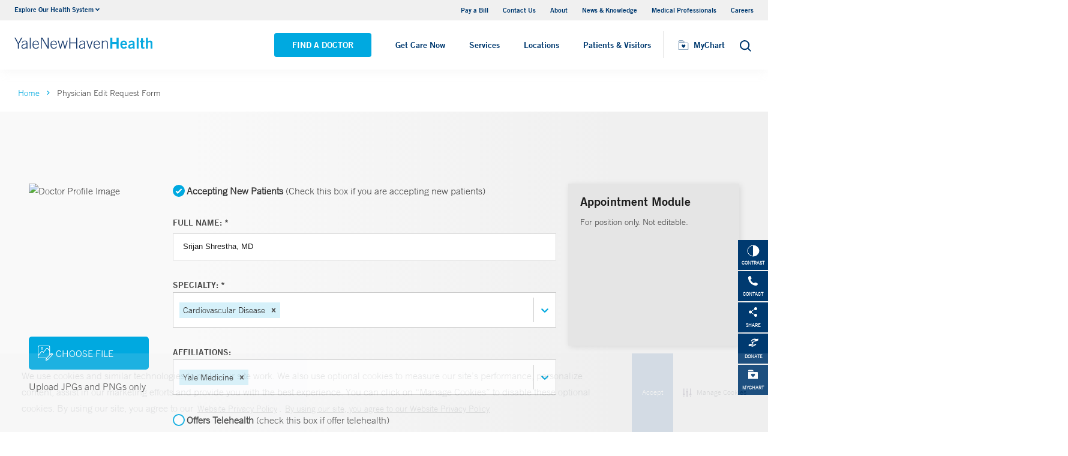

--- FILE ---
content_type: text/html; charset=utf-8
request_url: https://www.ynhhs.org/physicians/edit?id=d773ecbb-3617-4cac-8d4e-b615611c3183
body_size: 14148
content:


<!DOCTYPE html>
<html lang="en" xmlns="http://www.w3.org/1999/xhtml">
<head>
    <title>Physician Edit Request Form</title><meta itemprop="name" content="Physician Edit Request Form" /><meta name="keywords" content="" /><meta name="description" content="" /><meta itemprop="description" content="" /><link rel="canonical" href="https://www.ynhhs.org/sitecore/content/Physicians/edit"></link>
    <meta charset="utf-8" />
    <meta name="viewport" content="width=device-width, initial-scale=1" />
    <link rel="apple-touch-icon" href="/Dist/img/apple-touch-icon.png" />
    <link rel="icon" type="image/x-icon" href="/Dist/img/favicon.ico" />
    <meta name="msapplication-TileColor" content="#da532c" />
    <meta name="analytics-site-name" content="Yale New Haven Health System" />

    

    <script src="/Dist/Scripts/jquery.min.js"></script>
    <script src="/Dist/Scripts/glide.js"></script>
    <script src="/Dist/Scripts/markerclustererplus.min.js"></script>

    <link href="/Dist/Styles/style.min.css?v=1117092902" rel="stylesheet" type="text/css" />

    
    
    

    <script src="https://js.hcaptcha.com/1/api.js?onload=onloadCallback&render=explicit" async defer></script>

<style>
#feedbackcaptcha { text-align: left; }
</style><script src="https://assets.adobedtm.com/be4705422c6a/247399b69a46/launch-d52a5ae2e559.min.js" async></script><!-- After adding this script, call setConsentBannerParams({uuid: <unique id> }) to set unique ID for a customer.  -->
<script
	defer
	data-strict-csp
	data-skip-css="false"
	src="https://cdn-prod.securiti.ai/consent/cookie-consent-sdk-loader-strict-csp.js"
	data-tenant-uuid="a2538e5d-3aa9-4bd6-805c-2bbf101e33e3"
	data-domain-uuid="2be6b37f-6279-43a9-9ed6-a0ded57ace42"
	data-backend-url="https://app.securiti.ai">
</script>
<script type="text/javascript" src="https://cdn-prod.securiti.ai/consent/auto_blocking/a2538e5d-3aa9-4bd6-805c-2bbf101e33e3/2be6b37f-6279-43a9-9ed6-a0ded57ace42.js"></script>
<link rel='stylesheet' type='text/css' href='https://cdn-prod.securiti.ai/consent/cookie-consent.css' />
<link rel='stylesheet' type='text/css' href='https://cdn-prod.securiti.ai/consent/styles/a2538e5d-3aa9-4bd6-805c-2bbf101e33e3/2be6b37f-6279-43a9-9ed6-a0ded57ace42.css' />

<style>
.cc-window{
color: #35383E;
  background-color: #F2F0F0;
}
</style>
</head>
<body class="theme-primary-sky">
    <!-- Google Tag Manager -->
<noscript><iframe src="//www.googletagmanager.com/ns.html?id=GTM-KPD7LW"
height="0" width="0" style="display:none;visibility:hidden"></iframe></noscript>
<script>(function(w,d,s,l,i){w[l]=w[l]||[];w[l].push({'gtm.start':
new Date().getTime(),event:'gtm.js'});var f=d.getElementsByTagName(s)[0],
j=d.createElement(s),dl=l!='dataLayer'?'&l='+l:'';j.async=true;j.src=
'//www.googletagmanager.com/gtm.js?id='+i+dl;f.parentNode.insertBefore(j,f);
})(window,document,'script','dataLayer','GTM-KPD7LW');</script>
<!-- End Google Tag Manager -->


    

    <!-- BEGIN NOINDEX -->
    <div class="mobile-main-nav">
        <a href="#main" class="skip-to-main-content-link">Skip to main content</a>
            <div class="mobile-main-nav__logo">
                <a href="https://www.ynhhs.org/">
                    <img src="/-/media/Images/Logo/YNHHS_hor_clr_484x127.ashx?h=127&amp;iar=0&amp;w=484&amp;hash=11E8047061263B1C6342665F74BC888B" alt="Yale New Haven Health logo" width="484" height="127" DisableWebEdit="True" />
                </a>
            </div>
                    <div class="mobile-main-nav__cta">
<a class="btn light-blue-filled" href="https://www.ynhhs.org/find-a-doctor" DisableWebEdit="True">Find a Doctor</a><a class="btn light-blue" href="https://www.ynhhs.org/get-care-now" DisableWebEdit="True">Get Care Now</a>            </div>
        <ul class="mobile-main-nav__main-menu">
                    <li class="mobile-main-nav__menu-item">
                            <button aria-expanded="false">
                                Services
                                <i class="fas fa-chevron-right dropdown-arrow"></i>
                            </button>
                                                    <div class="mobile-main-nav__panel">
                                <button class="mobile-main-nav__panel-return"><i class="fas fa-chevron-left dropdown-arrow"></i></button>
                                <div class="mobile-main-nav__panel-top">
                                    <h3>
                                        Services
                                    </h3>
                                    <button class="mobile-main-nav__panel-close"></button>
                                </div>
                                    <div class="mobile-main-nav__panel-main">
    <h4>Featured Specialties</h4>
        <ul>
                <li><a title="Aging (Geriatrics)" href="https://www.ynhhs.org/patient-care/aging" DisableWebEdit="True">Aging (Geriatrics)</a></li>
                <li><a title="Cancer (Oncology)" href="https://www.ynhhs.org/patient-care/Cancer" DisableWebEdit="True">Cancer (Oncology)</a></li>
                <li><a title="Children’s (Pediatrics)" href="https://www.ynhhs.org/patient-care/childrens-pediatrics" DisableWebEdit="True">Children’s (Pediatrics)</a></li>
                <li><a title="Digestive Disorders (Gastroenterology)" href="https://www.ynhhs.org/patient-care/digestive-disorders" DisableWebEdit="True">Digestive Disorders (Gastroenterology)</a></li>
                <li><a title="Heart &amp; Vascular" href="https://www.ynhhs.org/patient-care/heart" DisableWebEdit="True">Heart &amp; Vascular</a></li>
                <li><a href="https://www.ynhhs.org/health-at-home" DisableWebEdit="True">Home Healthcare</a></li>
                <li><a title="Mental Health (Psychiatry)" href="https://www.ynhhs.org/patient-care/Mental-Health" DisableWebEdit="True">Mental Health (Psychiatry)</a></li>
                <li><a title="Neurology &amp; Neurosurgery" href="https://www.ynhhs.org/patient-care/neurology-and-neurosurgery" DisableWebEdit="True">Neurology &amp; Neurosurgery</a></li>
                <li><a title="Orthopedics" href="https://www.ynhhs.org/patient-care/orthopedics" DisableWebEdit="True">Orthopedics</a></li>
                <li><a title="Primary Care" href="https://www.ynhhs.org/patient-care/primary-care" DisableWebEdit="True">Primary Care</a></li>
                <li><a title="Transplantation" href="https://www.ynhhs.org/patient-care/Transplantation" DisableWebEdit="True">Transplantation</a></li>
                <li><a title="Trauma &amp; Burn" href="https://www.ynhhs.org/patient-care/trauma-and-burn" DisableWebEdit="True">Trauma &amp; Burn</a></li>
                <li><a title="Women’s Health" href="https://www.ynhhs.org/patient-care/Womens-Health" DisableWebEdit="True">Women’s Health</a></li>
        </ul>
                                        <div class="mobile-main-nav__panel-cta">
                                            <a class="mobile-main-nav__menu-arrow" title="View All Services" href="https://www.ynhhs.org/patient-care">View All Services</a>
                                        </div>
                                    </div>
                                                                    <div class="mobile-main-nav__panel-bottom">
    <h4>More Care</h4>
        <ul>
                <li><a title="COVID-19 Vaccine" href="https://www.ynhhs.org/patient-care/covid-19" DisableWebEdit="True">COVID-19 Resources</a></li>
                <li><a title="For Medical Professionals" href="https://www.ynhh.org/medical-professionals" DisableWebEdit="True">For Medical Professionals</a></li>
                <li><a href="https://www.ynhhs.org/get-care-now" DisableWebEdit="True">Get Care Now</a></li>
                <li><a href="https://www.ynhhs.org/patient-care/pharmacy" DisableWebEdit="True">Pharmacy</a></li>
                <li><a title="Urgent Care" href="https://www.ynhhs.org/urgent-care" DisableWebEdit="True">Urgent Care</a></li>
        </ul>
                                    </div>
                            </div>
                    </li>
                    <li class="mobile-main-nav__menu-item">
                            <button aria-expanded="false">
                                Locations
                                <i class="fas fa-chevron-right dropdown-arrow"></i>
                            </button>
                                                    <div class="mobile-main-nav__panel">
                                <button class="mobile-main-nav__panel-return"><i class="fas fa-chevron-left dropdown-arrow"></i></button>
                                <div class="mobile-main-nav__panel-top">
                                    <h3>
                                        Locations
                                    </h3>
                                    <button class="mobile-main-nav__panel-close"></button>
                                </div>
                                    <div class="mobile-main-nav__panel-main">
    <h4>Location Type</h4>
        <ul>
                <li><a href="https://www.ynhhs.org/find-a-location#sort=relevancy&amp;numberOfResults=25&amp;f:facilitytype=[Outpatient%20Medical%20Centers]" DisableWebEdit="True">Ambulatory / Outpatient Care</a></li>
                <li><a href="https://www.ynhhs.org/find-a-location#f:facilitytype=[Blood%20Draw]" DisableWebEdit="True">Blood Draw</a></li>
                <li><a href="https://www.ynhhs.org/find-a-location#f:facilitytype=[Cancer%20(Oncology)]" DisableWebEdit="True">Cancer (Oncology)</a></li>
                <li><a href="https://www.ynhhs.org/find-a-location#f:facilitytype=[Occupational%20Care]" DisableWebEdit="True">Occupational Care</a></li>
                <li><a href="/find-a-location#f:facilitytype=[Primary Care]" DisableWebEdit="True">Primary Care</a></li>
                <li><a href="https://www.ynhhs.org/find-a-location#f:facilitytype=[Radiology]" DisableWebEdit="True">Radiology</a></li>
                <li><a href="https://www.ynhhs.org/urgent-care" DisableWebEdit="True">Urgent Care</a></li>
        </ul>
                                        <div class="mobile-main-nav__panel-cta">
                                            <a class="mobile-main-nav__menu-arrow" href="https://www.ynhhs.org/find-a-location">View All Our Locations</a>
                                        </div>
                                    </div>
                                                                    <div class="mobile-main-nav__panel-bottom">
    <h4>Hospitals and Multispecialty Locations</h4>
        <ul>
                <li><a title="Bridgeport Hospital" href="https://www.bridgeporthospital.org/" DisableWebEdit="True">Bridgeport Hospital</a></li>
                <li><a title="Greenwich Hospital" href="https://www.greenwichhospital.org/" DisableWebEdit="True">Greenwich Hospital</a></li>
                <li><a class="Lawrence + Memorial Hospital" href="https://www.lmhospital.org/" DisableWebEdit="True">Lawrence + Memorial Hospital</a></li>
                <li><a title="Northeast Medical Group" href="https://www.northeastmedicalgroup.org/find-a-doctor" DisableWebEdit="True">Northeast Medical Group</a></li>
                <li><a title="Smilow Cancer Hospital at Yale New Haven" href="https://www.ynhh.org/smilow" DisableWebEdit="True">Smilow Cancer Hospital at Yale New Haven</a></li>
                <li><a title="Westerly Hospital" href="https://www.westerlyhospital.org/" DisableWebEdit="True">Westerly Hospital</a></li>
                <li><a title="Yale Medicine" href="https://www.yalemedicine.org/" DisableWebEdit="True">Yale Medicine</a></li>
                <li><a href="https://www.ynhh.org/childrens-hospital" DisableWebEdit="True">Yale New Haven Children&#39;s Hospital</a></li>
                <li><a title="Yale New Haven Hospital" href="https://www.ynhh.org/" DisableWebEdit="True">Yale New Haven Hospital</a></li>
                <li><a title="Yale New Haven Psychiatric Hospital" href="https://www.ynhh.org/psychiatric" DisableWebEdit="True">Yale New Haven Psychiatric Hospital</a></li>
        </ul>
                                    </div>
                            </div>
                    </li>
                    <li class="mobile-main-nav__menu-item">
                            <button aria-expanded="false">
                                Patients &amp; Visitors
                                <i class="fas fa-chevron-right dropdown-arrow"></i>
                            </button>
                                                    <div class="mobile-main-nav__panel">
                                <button class="mobile-main-nav__panel-return"><i class="fas fa-chevron-left dropdown-arrow"></i></button>
                                <div class="mobile-main-nav__panel-top">
                                    <h3>
                                        Patients &amp; Visitors
                                    </h3>
                                    <button class="mobile-main-nav__panel-close"></button>
                                </div>
                                    <div class="mobile-main-nav__panel-main">
    <h4>Patients</h4>
        <ul>
                <li><a title="&lt;br/> Billing &amp; Insurance" href="https://www.ynhhs.org/patient-care/billing-insurance" DisableWebEdit="True">Billing &amp; Insurance</a></li>
                <li><a title="Classes &amp; Events" href="https://www.ynhhs.org/events" DisableWebEdit="True">Classes &amp; Events</a></li>
                <li><a title="Financial Assistance" href="https://www.ynhhs.org/patient-care/billing-insurance/Financial-assistance" DisableWebEdit="True">Financial Assistance</a></li>
                <li><a href="https://www.ynhhs.org/get-care-now" rel="noopener noreferrer" DisableWebEdit="True" target="_blank">Get Care Now</a></li>
                <li><a href="https://www.ynhhs.org/patient-care/language-services" DisableWebEdit="True">Language Services</a></li>
                <li><a href="https://www.ynhhs.org/patient-care/Patient-Rights-and-Responsibilities/no-surprise-billing" DisableWebEdit="True">No Surprises Act</a></li>
                <li><a title="Patient Guidelines" href="https://www.ynhhs.org/patients-visitors/preparing/visitor-policy" DisableWebEdit="True">Patient Guidelines</a></li>
                <li><a title="Patient Rights and Responsibilities" href="https://www.ynhhs.org/patient-care/Patient-Rights-and-Responsibilities" DisableWebEdit="True">Patient Rights and Responsibilities</a></li>
                <li><a title="Pay Your Bill" href="https://mychart.ynhhs.org/MyChart-PRD/" DisableWebEdit="True">Pay Your Bill</a></li>
        </ul>
                                        <div class="mobile-main-nav__panel-cta">
                                            <a class="mobile-main-nav__menu-arrow" href="https://www.ynhhs.org/patients-visitors">View All Patient &amp; Visitor Information</a>
                                        </div>
                                    </div>
                                                                    <div class="mobile-main-nav__panel-bottom">
    <h4>Patient Tools</h4>
        <ul>
                <li><a title="Make An Appointment" href="https://www.ynhhs.org/make-an-appointment" DisableWebEdit="True">Make An Appointment</a></li>
                <li><a href="https://mychart.ynhhs.org/" rel="noopener noreferrer" title="Prescription Refills" DisableWebEdit="True" target="_blank">Prescription Refills</a></li>
                <li><a title="Request Medical Records" href="https://www.ynhhs.org/online-tools/Request-Medical-Records" DisableWebEdit="True">Request Medical Records</a></li>
                <li><a href="https://www.ynhhs.org/employee-spotlight" DisableWebEdit="True">Thank Your Caregiver - ThinkThanks Employee Spotlight</a></li>
        </ul>
                                    </div>
                            </div>
                    </li>
        </ul>
        <div  class="mobile-main-nav__locations expand-menu">
            <button id="explore-menu-button" aria-controls="explore-menu-dropdown">
                Explore Our Health System<i class="fas fa-chevron-down dropdown-arrow"></i>
            </button>
            <ul class="mobile-main-nav__locations-items" role="menu" aria-labelledby="explore-menu-button" id="explore-menu-dropdown">
                        <li role="presentation">
                            <a role="menuitem" tabindex="-1" href="https://www.ynhhs.org/">Yale New Haven Health</a>
                        </li>
                        <li role="presentation">
                            <a role="menuitem" tabindex="-1" href="https://www.bridgeporthospital.org/">Bridgeport Hospital</a>
                        </li>
                        <li role="presentation">
                            <a role="menuitem" tabindex="-1" href="https://www.ynhh.org/childrens-hospital">Yale New Haven Children&#39;s Hospital</a>
                        </li>
                        <li role="presentation">
                            <a role="menuitem" tabindex="-1" href="https://www.greenwichhospital.org/">Greenwich Hospital</a>
                        </li>
                        <li role="presentation">
                            <a role="menuitem" tabindex="-1" href="https://www.lmhospital.org/">Lawrence + Memorial Hospital</a>
                        </li>
                        <li role="presentation">
                            <a role="menuitem" tabindex="-1" href="https://www.ynhh.org/psychiatric">Yale New Haven Psychiatric Hospital</a>
                        </li>
                        <li role="presentation">
                            <a role="menuitem" tabindex="-1" href="https://www.ynhh.org/smilow">Smilow Cancer Hospital</a>
                        </li>
                        <li role="presentation">
                            <a role="menuitem" tabindex="-1" href="https://www.ynhhs.org/urgent-care">Yale New Haven Health Urgent Care</a>
                        </li>
                        <li role="presentation">
                            <a role="menuitem" tabindex="-1" href="https://www.westerlyhospital.org/">Westerly Hospital</a>
                        </li>
                        <li role="presentation">
                            <a role="menuitem" tabindex="-1" href="https://www.ynhh.org/">Yale New Haven Hospital</a>
                        </li>
                        <li role="presentation">
                            <a role="menuitem" tabindex="-1" href="https://www.ynhhs.org/clinical-affiliates">Clinical Affiliates</a>
                        </li>
                        <li role="presentation">
                            <a role="menuitem" tabindex="-1" href="https://www.northeastmedicalgroup.org/">Northeast Medical Group</a>
                        </li>
            </ul>
        </div>
            <ul class="mobile-main-nav__utility-links">

                    <li><a href="https://mychart.ynhhs.org/MyChart-PRD/Billing/Summary" rel="noopener noreferrer" DisableWebEdit="True" target="_blank">Pay a Bill</a></li>
                    <li><a title="Contact Us" href="https://www.ynhhs.org/contact" DisableWebEdit="True">Contact Us</a></li>
                    <li><a title="About" href="https://www.ynhhs.org/about" DisableWebEdit="True">About</a></li>
                    <li><a title="News &amp; Knowledge" href="https://www.ynhhs.org/news-media/blog" DisableWebEdit="True">News &amp; Knowledge</a></li>
                    <li><a title="Medical Professionals" href="https://www.ynhhs.org/providers" DisableWebEdit="True">Medical Professionals</a></li>
                    <li><a title="Find a Hospital Near Me" href="https://www.ynhhs.org/careers" DisableWebEdit="True">Careers</a></li>
            </ul>
                <button class="mobile-main-nav__close" aria-label="Close Mobile Menu"></button>
    </div>





    <div class="utility-nav is-hidden-touch">
        <a href="#main" class="skip-to-main-content-link">Skip to main content</a>
        <div class="inner-container">
                <div class="dropdown">
                    <div class="dropdown-trigger">
                        <a class="dropdown-btn" aria-haspopup="true" aria-controls="dropdown-menu">
                            <span>Explore Our Health System</span>
                            <span class="icon is-small">
                                <i class="fas fa-angle-down" aria-hidden="true"></i>
                            </span>
                        </a>
                    </div>
                    <div class="dropdown-menu" role="menu">
                        <div class="dropdown-content">
                                    <a href="https://www.ynhhs.org/" class="dropdown-item">Yale New Haven Health</a>
                                    <a href="https://www.bridgeporthospital.org/" class="dropdown-item">Bridgeport Hospital</a>
                                    <a href="https://www.ynhh.org/childrens-hospital" class="dropdown-item">Yale New Haven Children&#39;s Hospital</a>
                                    <a href="https://www.greenwichhospital.org/" class="dropdown-item">Greenwich Hospital</a>
                                    <a href="https://www.lmhospital.org/" class="dropdown-item">Lawrence + Memorial Hospital</a>
                                    <a href="https://www.ynhh.org/psychiatric" class="dropdown-item">Yale New Haven Psychiatric Hospital</a>
                                    <a href="https://www.ynhh.org/smilow" class="dropdown-item">Smilow Cancer Hospital</a>
                                    <a href="https://www.ynhhs.org/urgent-care" class="dropdown-item">Yale New Haven Health Urgent Care</a>
                                    <a href="https://www.westerlyhospital.org/" class="dropdown-item">Westerly Hospital</a>
                                    <a href="https://www.ynhh.org/" class="dropdown-item">Yale New Haven Hospital</a>
                                    <a href="https://www.ynhhs.org/clinical-affiliates" class="dropdown-item">Clinical Affiliates</a>
                                    <a href="https://www.northeastmedicalgroup.org/" class="dropdown-item">Northeast Medical Group</a>
                        </div>
                    </div>
                </div>
            <div class="link-container">
<a href="https://mychart.ynhhs.org/MyChart-PRD/Billing/Summary" rel="noopener noreferrer" DisableWebEdit="True" target="_blank">Pay a Bill</a><a title="Contact Us" href="https://www.ynhhs.org/contact" DisableWebEdit="True">Contact Us</a><a title="About" href="https://www.ynhhs.org/about" DisableWebEdit="True">About</a><a title="News &amp; Knowledge" href="https://www.ynhhs.org/news-media/blog" DisableWebEdit="True">News &amp; Knowledge</a><a title="Medical Professionals" href="https://www.ynhhs.org/providers" DisableWebEdit="True">Medical Professionals</a><a title="Find a Hospital Near Me" href="https://www.ynhhs.org/careers" DisableWebEdit="True">Careers</a>                            </div>
        </div>
    </div>
    <header class="header">
        <div class="header__main-wrapper">
            <div class="header__container">
                <div class="header__logo">
                    <a href="https://www.ynhhs.org/">
                        <img src="/-/media/Images/Logo/YNHHS_hor_clr_484x127.ashx?h=127&amp;iar=0&amp;w=484&amp;hash=11E8047061263B1C6342665F74BC888B" alt="Yale New Haven Health logo" width="484" height="127" DisableWebEdit="True" />
                    </a>
                </div>
                <nav class="header__nav" aria-label="main navigation">
                        <ul class="header__nav-list">
                                            <li class="header__nav-item"><a class="light-blue-filled" href="https://www.ynhhs.org/find-a-doctor" DisableWebEdit="True">Find a Doctor</a></li>
                                            <li class="header__nav-item"><a class="light-blue" href="https://www.ynhhs.org/get-care-now" DisableWebEdit="True">Get Care Now</a></li>
                                                                <li class="header__nav-item has-submenu">
                                        <button class="active-trigger" aria-expanded="false">
                                            Services
                                        </button>
                                            <div class="drop-down">
                                                    <div class="drop-left">
                                                        <div class="drop-top">
    <div class="drop-top__left-inner">
        <h3>Featured Specialties</h3>
        <div>
                    <ul>
                            <li><a title="Aging (Geriatrics)" href="https://www.ynhhs.org/patient-care/aging" DisableWebEdit="True">Aging (Geriatrics)</a></li>
                            <li><a title="Cancer (Oncology)" href="https://www.ynhhs.org/patient-care/Cancer" DisableWebEdit="True">Cancer (Oncology)</a></li>
                            <li><a title="Children’s (Pediatrics)" href="https://www.ynhhs.org/patient-care/childrens-pediatrics" DisableWebEdit="True">Children’s (Pediatrics)</a></li>
                            <li><a title="Digestive Disorders (Gastroenterology)" href="https://www.ynhhs.org/patient-care/digestive-disorders" DisableWebEdit="True">Digestive Disorders (Gastroenterology)</a></li>
                            <li><a title="Heart &amp; Vascular" href="https://www.ynhhs.org/patient-care/heart" DisableWebEdit="True">Heart &amp; Vascular</a></li>
                            <li><a href="https://www.ynhhs.org/health-at-home" DisableWebEdit="True">Home Healthcare</a></li>
                    </ul>
                    <ul>
                            <li><a title="Mental Health (Psychiatry)" href="https://www.ynhhs.org/patient-care/Mental-Health" DisableWebEdit="True">Mental Health (Psychiatry)</a></li>
                            <li><a title="Neurology &amp; Neurosurgery" href="https://www.ynhhs.org/patient-care/neurology-and-neurosurgery" DisableWebEdit="True">Neurology &amp; Neurosurgery</a></li>
                            <li><a title="Orthopedics" href="https://www.ynhhs.org/patient-care/orthopedics" DisableWebEdit="True">Orthopedics</a></li>
                            <li><a title="Primary Care" href="https://www.ynhhs.org/patient-care/primary-care" DisableWebEdit="True">Primary Care</a></li>
                            <li><a title="Transplantation" href="https://www.ynhhs.org/patient-care/Transplantation" DisableWebEdit="True">Transplantation</a></li>
                            <li><a title="Trauma &amp; Burn" href="https://www.ynhhs.org/patient-care/trauma-and-burn" DisableWebEdit="True">Trauma &amp; Burn</a></li>
                    </ul>
        </div>
    </div>
                                                                                                                    </div>
                                                            <div class="drop-bottom">
                                                                <a class="drop-down__menu-arrow" title="View All Services" href="https://www.ynhhs.org/patient-care">View All Services</a>
                                                            </div>
                                                    </div>
                                                                                                    <div class="drop-right">
                                                        <div class="drop-top">
    <div class="drop-top__left-inner">
        <h3>More Care</h3>
        <div>
                    <ul class="">
                            <li><a title="COVID-19 Vaccine" href="https://www.ynhhs.org/patient-care/covid-19" DisableWebEdit="True">COVID-19 Resources</a></li>
                            <li><a title="For Medical Professionals" href="https://www.ynhh.org/medical-professionals" DisableWebEdit="True">For Medical Professionals</a></li>
                            <li><a href="https://www.ynhhs.org/get-care-now" DisableWebEdit="True">Get Care Now</a></li>
                            <li><a href="https://www.ynhhs.org/patient-care/pharmacy" DisableWebEdit="True">Pharmacy</a></li>
                            <li><a title="Urgent Care" href="https://www.ynhhs.org/urgent-care" DisableWebEdit="True">Urgent Care</a></li>
                    </ul>
        </div>
    </div>
                                                                                                                    </div>
                                                        <div class="drop-bottom"></div>
                                                    </div>
                                                <button class="drop-down__close"><span>close</span></button>
                                            </div>
                                    </li>
                                    <li class="header__nav-item has-submenu">
                                        <button class="active-trigger" aria-expanded="false">
                                            Locations
                                        </button>
                                            <div class="drop-down">
                                                    <div class="drop-left">
                                                        <div class="drop-top">
    <div class="drop-top__left-inner">
        <h3>Location Type</h3>
        <div>
                    <ul class="">
                            <li><a href="https://www.ynhhs.org/find-a-location#sort=relevancy&amp;numberOfResults=25&amp;f:facilitytype=[Outpatient%20Medical%20Centers]" DisableWebEdit="True">Ambulatory / Outpatient Care</a></li>
                            <li><a href="https://www.ynhhs.org/find-a-location#f:facilitytype=[Blood%20Draw]" DisableWebEdit="True">Blood Draw</a></li>
                            <li><a href="https://www.ynhhs.org/find-a-location#f:facilitytype=[Cancer%20(Oncology)]" DisableWebEdit="True">Cancer (Oncology)</a></li>
                            <li><a href="https://www.ynhhs.org/find-a-location#f:facilitytype=[Occupational%20Care]" DisableWebEdit="True">Occupational Care</a></li>
                            <li><a href="/find-a-location#f:facilitytype=[Primary Care]" DisableWebEdit="True">Primary Care</a></li>
                            <li><a href="https://www.ynhhs.org/find-a-location#f:facilitytype=[Radiology]" DisableWebEdit="True">Radiology</a></li>
                            <li><a href="https://www.ynhhs.org/urgent-care" DisableWebEdit="True">Urgent Care</a></li>
                    </ul>
        </div>
    </div>
                                                                                                                    </div>
                                                            <div class="drop-bottom">
                                                                <a class="drop-down__menu-arrow" href="https://www.ynhhs.org/find-a-location">View All Our Locations</a>
                                                            </div>
                                                    </div>
                                                                                                    <div class="drop-right">
                                                        <div class="drop-top">
    <div class="drop-top__left-inner">
        <h3>Hospitals and Multispecialty Locations</h3>
        <div>
                    <ul>
                            <li><a title="Bridgeport Hospital" href="https://www.bridgeporthospital.org/" DisableWebEdit="True">Bridgeport Hospital</a></li>
                            <li><a title="Greenwich Hospital" href="https://www.greenwichhospital.org/" DisableWebEdit="True">Greenwich Hospital</a></li>
                            <li><a class="Lawrence + Memorial Hospital" href="https://www.lmhospital.org/" DisableWebEdit="True">Lawrence + Memorial Hospital</a></li>
                            <li><a title="Northeast Medical Group" href="https://www.northeastmedicalgroup.org/find-a-doctor" DisableWebEdit="True">Northeast Medical Group</a></li>
                            <li><a title="Smilow Cancer Hospital at Yale New Haven" href="https://www.ynhh.org/smilow" DisableWebEdit="True">Smilow Cancer Hospital at Yale New Haven</a></li>
                    </ul>
                    <ul>
                            <li><a title="Westerly Hospital" href="https://www.westerlyhospital.org/" DisableWebEdit="True">Westerly Hospital</a></li>
                            <li><a title="Yale Medicine" href="https://www.yalemedicine.org/" DisableWebEdit="True">Yale Medicine</a></li>
                            <li><a href="https://www.ynhh.org/childrens-hospital" DisableWebEdit="True">Yale New Haven Children&#39;s Hospital</a></li>
                            <li><a title="Yale New Haven Hospital" href="https://www.ynhh.org/" DisableWebEdit="True">Yale New Haven Hospital</a></li>
                            <li><a title="Yale New Haven Psychiatric Hospital" href="https://www.ynhh.org/psychiatric" DisableWebEdit="True">Yale New Haven Psychiatric Hospital</a></li>
                    </ul>
        </div>
    </div>
                                                                                                                    </div>
                                                        <div class="drop-bottom"></div>
                                                    </div>
                                                <button class="drop-down__close"><span>close</span></button>
                                            </div>
                                    </li>
                                    <li class="header__nav-item has-submenu">
                                        <button class="active-trigger" aria-expanded="false">
                                            Patients &amp; Visitors
                                        </button>
                                            <div class="drop-down">
                                                    <div class="drop-left">
                                                        <div class="drop-top">
    <div class="drop-top__left-inner">
        <h3>Patients</h3>
        <div>
                    <ul>
                            <li><a title="&lt;br/> Billing &amp; Insurance" href="https://www.ynhhs.org/patient-care/billing-insurance" DisableWebEdit="True">Billing &amp; Insurance</a></li>
                            <li><a title="Classes &amp; Events" href="https://www.ynhhs.org/events" DisableWebEdit="True">Classes &amp; Events</a></li>
                            <li><a title="Financial Assistance" href="https://www.ynhhs.org/patient-care/billing-insurance/Financial-assistance" DisableWebEdit="True">Financial Assistance</a></li>
                            <li><a href="https://www.ynhhs.org/get-care-now" rel="noopener noreferrer" DisableWebEdit="True" target="_blank">Get Care Now</a></li>
                    </ul>
                    <ul>
                            <li><a href="https://www.ynhhs.org/patient-care/language-services" DisableWebEdit="True">Language Services</a></li>
                            <li><a href="https://www.ynhhs.org/patient-care/Patient-Rights-and-Responsibilities/no-surprise-billing" DisableWebEdit="True">No Surprises Act</a></li>
                            <li><a title="Patient Guidelines" href="https://www.ynhhs.org/patients-visitors/preparing/visitor-policy" DisableWebEdit="True">Patient Guidelines</a></li>
                            <li><a title="Patient Rights and Responsibilities" href="https://www.ynhhs.org/patient-care/Patient-Rights-and-Responsibilities" DisableWebEdit="True">Patient Rights and Responsibilities</a></li>
                    </ul>
        </div>
    </div>
                                                                                                                    </div>
                                                            <div class="drop-bottom">
                                                                <a class="drop-down__menu-arrow" href="https://www.ynhhs.org/patients-visitors">View All Patient &amp; Visitor Information</a>
                                                            </div>
                                                    </div>
                                                                                                    <div class="drop-right">
                                                        <div class="drop-top">
    <div class="drop-top__left-inner">
        <h3>Patient Tools</h3>
        <div>
                    <ul class="">
                            <li><a title="Make An Appointment" href="https://www.ynhhs.org/make-an-appointment" DisableWebEdit="True">Make An Appointment</a></li>
                            <li><a href="https://mychart.ynhhs.org/" rel="noopener noreferrer" title="Prescription Refills" DisableWebEdit="True" target="_blank">Prescription Refills</a></li>
                            <li><a title="Request Medical Records" href="https://www.ynhhs.org/online-tools/Request-Medical-Records" DisableWebEdit="True">Request Medical Records</a></li>
                            <li><a href="https://www.ynhhs.org/employee-spotlight" DisableWebEdit="True">Thank Your Caregiver - ThinkThanks Employee Spotlight</a></li>
                    </ul>
        </div>
    </div>
                                                                                                                    </div>
                                                        <div class="drop-bottom"></div>
                                                    </div>
                                                <button class="drop-down__close"><span>close</span></button>
                                            </div>
                                    </li>
                        </ul>
                </nav>
                <div class="header__right  ">
                    <div class="header__right-wrapper">
<a href="https://mychart.ynhhs.org/MyChart-PRD/Authentication/Login" rel="noopener noreferrer" hasDisableWebEdit="True" target="_blank"><img src="/-/media/Images/Icons/Header-Icons/icon-mychart-header.ashx?iar=0&amp;hash=65F8CEB084B4838CD046EF032FAA6222" alt="My chart icon, a folder with a heart in the middle." DisableWebEdit="True" />                            <span>MyChart</span>
</a>                        <button class="header__search" aria-expanded="false">
                            <span>Search</span>
                            <img src="/-/media/Images/Icons/Header-Icons/icon-search.ashx?iar=0&amp;hash=9B497E70A197DB7B978628BC7F382EB4" class="icon-default" alt="Search icon magnifying glass" title="Search icon magnifying glass" DisableWebEdit="True" />
                            <img src="/-/media/Images/Icons/Header-Icons/close-search.ashx?iar=0&amp;hash=ADF7FAD1D54E8EA37EB30B6DB3D09526" class="icon-active" alt="close search" DisableWebEdit="True" />
                        </button>
                    </div>
                    <button class="header__burger" aria-label="menu" aria-expanded="false">
                        <span></span>
                        <span></span>
                        <span></span>
                    </button>
                </div>
            </div>
            <div class="main-search-nav">
                <div class="main-search-nav__wrapper">
                    <button class="main-search-nav__panel-close" aria-label="close menu"></button>
                    <a class="main-search-nav__logo" href="/">
                        <img src="/-/media/Images/Logo/YNHHS_hor_clr_484x127.ashx?h=127&amp;iar=0&amp;w=484&amp;hash=11E8047061263B1C6342665F74BC888B" alt="Yale New Haven Health logo" width="484" height="127" DisableWebEdit="True" />
                    </a>
                    <img src="/-/media/Images/Icons/Header-Icons/icon-search.ashx?iar=0&amp;hash=9B497E70A197DB7B978628BC7F382EB4" class="main-search-nav__search-identifier" alt="Search icon magnifying glass" title="Search icon magnifying glass" DisableWebEdit="True" />
                    <div id="mobileNavSearchIcon" class="input-container">
                        



<script>
    document.addEventListener("CoveoSearchEndpointInitialized", function() {
        var searchboxElement = document.getElementById("coveo234hj23");
        searchboxElement.addEventListener("CoveoComponentInitialized", function() {
            CoveoForSitecore.initSearchboxIfStandalone(searchboxElement, "https://www.ynhhs.org/search");
        });
    })
</script>    <div id="coveo234hj23_container" class="coveo-for-sitecore-search-box-container"
           data-prebind-maximum-age='currentMaximumAge'
  data-pipeline='Site Search Pipeline'
>
        <div id="coveo234hj23"
             class="CoveoSearchbox"
               data-enable-omnibox='true'
  data-prebind-maximum-age='currentMaximumAge'
  data-pipeline='Site Search Pipeline'
  data-placeholder='Search'
  data-clear-filters-on-new-query='false'
>
            
            
<script type="text/javascript">
    document.addEventListener("CoveoSearchEndpointInitialized", function() {
        var componentId = "coveo234hj23";
        var componentElement = document.getElementById(componentId);

        function showError(error) {
                console.error(error);
        }

        function areCoveoResourcesIncluded() {
            return typeof (Coveo) !== "undefined";
        }

        if (areCoveoResourcesIncluded()) {
            var event = document.createEvent("CustomEvent");
            event.initEvent("CoveoComponentInitialized", false, true);
            
            setTimeout(function() {
                componentElement.dispatchEvent(event);
            }, 0);
        } else {
            componentElement.classList.add("invalid");
            showError("The Coveo Resources component must be included in this page.");
        }
    });
</script>
            <div class="CoveoForSitecoreBindWithUserContext"></div>
            <div class="CoveoForSitecoreExpressions"></div>
            <div class="CoveoForSitecoreConfigureSearchHub" data-sc-search-hub="search"></div>
        </div>
        
    </div>

                    </div>
                    <div class="main-search-nav__bottom">
                                <div class="main-search-nav__left">
                                    <h3>Popular Services</h3>
                                    <ul>
                                            <li><a href="https://www.ynhhs.org/patient-care/digestive-disorders">Gastroenterology</a></li>
                                            <li><a href="https://www.ynhhs.org/patient-care/neurology-and-neurosurgery">Neurology &amp; Neurosurgery</a></li>
                                            <li><a href="https://www.ynhhs.org/patient-care/primary-care">Primary Care</a></li>
                                    </ul>
                                    <a class="btn has-arrow" href="https://www.ynhhs.org/patient-care">View All Services</a>
                                </div>
                                <div class="main-search-nav__center">
                                    <h3>Popular Locations</h3>
                                    <ul>
                                            <li><a href="/locations/north-haven-6-devine-street">North Haven Medical Center</a></li>
                                            <li><a href="/locations/trumbull-5520-park-avenue-medical-center">Park Avenue Medical Center</a></li>
                                            <li><a href="/locations/new-haven-20-york-street">Yale New Haven Hospital - York Street Campus</a></li>
                                    </ul>
                                    <a class="btn has-arrow" href="https://www.ynhhs.org/find-a-location">View All Locations</a>
                                </div>
                                <div class="main-search-nav__right">
                                    <h4>Frequent Searches</h4>
                                        <ul>
                                                <li>
                                                    <a href="https://www.ynhhs.org/online-tools/Request-Medical-Records">Medical Records</a>
                                                </li>
                                                <li>
                                                    <a rel="noopener noreferrer" href="https://mychart.ynhhs.org/MyChart-PRD/" target="_blank">MyChart</a>
                                                </li>
                                                <li>
                                                    <a href="https://www.ynhhs.org/patient-care/primary-care">Primary Care Physician</a>
                                                </li>
                                        </ul>
                                </div>
                    </div>
                </div>
            </div>
        </div>
    </header>
<script>
    
</script>

    <!--Toolbar Desktop -->
    <div class="main-right-box toolbar toolbar-desktop is-hidden-touch">
        <!-- Contrast -->
        <div class="toolbar-box">
            <div class="icon">
                <img src="/Dist/img/contrast-icon.svg" alt="">
            </div>
            <p class="label">Contrast</p>
            <div class="field slide-field">
                <div class="share-container">
                    <div><span>Off</span></div>
                    <div>
                        <input id="switchRoundedDefault" type="checkbox" name="switchRoundedDefault" class="switch is-rounded contrast-checkbox desktop-input" aria-label="Enable high‑contrast mode">
                        <label for="switchRoundedDefault"></label>
                    </div>
                    
                    <div><span>On</span></div>
                </div>

            </div>
        </div>
            <!-- Contact -->
            <a class="toolbar-box" href="https://www.ynhhs.org/contact" target="_blank">
                <div class="icon">
                    <img src="/Dist/img/contact-icon.svg" alt="">
                </div>
                <p class="label">Contact</p>
            </a>
        <!-- Share -->
        <div class="toolbar-box">
            <div class="icon">
                <img src="/Dist/img/share-icon.svg" alt="">
            </div>
            <p class="label">Share</p>
            <div class="slide-field share">
                <div class="share-container">
                    <div>
                        <a href="/cdn-cgi/l/email-protection#[base64]" title="Share through e-mail"><i class="far fa-envelope"></i></a>
                    </div>
                    <div>
                        <a href="javascript:openFacebookShareModal(&#39;https://www.ynhhs.org/physicians/edit?id=d773ecbb-3617-4cac-8d4e-b615611c3183&#39;, 520, 350)" title="Share through Facebook"><i class="fab fa-facebook-f"></i></a>
                    </div>
                    <div>
                        <a href="javascript:openTwitterShareModal(&#39;https://www.ynhhs.org/physicians/edit?id=d773ecbb-3617-4cac-8d4e-b615611c3183&#39;, &#39;Physician Edit Request Form&#39;, 520, 350)" title="Share through Twitter"><i class="fab fa-twitter"></i></a>
                    </div>
                </div>
            </div>
        </div>
            <!-- Donate -->
            <a class="toolbar-box" href="https://www.givetoynhh.org/" target="_blank">
                <div class="icon">
                    <img src="/Dist/img/donate-icon.svg" alt="">
                </div>
                <p class="label">Donate</p>
            </a>

            <!-- MyChart -->
            <a class="toolbar-box" href="https://mychart.ynhhs.org/MyChart-PRD/Authentication/Login" target="_blank">
                <div class="icon">
                    <img src="/Dist/img/mychar-icon.svg" alt="">
                </div>
                <p class="label">MyChart</p>
            </a>
    </div>
    <!--Toolbar Mobile -->
    <div class="main-right-box toolbar toolbar-mobile is-hidden-desktop">
        <div class="toolbar-box help">
            <div class="icon">
                <i class="far fa-hand-point-up"></i>
            </div>
            <p class="label">Help</p>
            <div class="field menu-slideout">
                <!-- Contrast -->
                <div class="toolbar-box mobile">
                    <div class="icon">
                        <img src="/Dist/img/contrast-icon.svg" alt="">
                    </div>
                    <p class="label">Contrast</p>
                    <div class="field slide-field">
                        <div><span>Off</span></div>
                        <div>
                            <input id="switchRoundedMobile" type="checkbox" name="switchRoundedMobile" class="switch is-rounded contrast-checkbox mobile-input" aria-label="Enable high‑contrast mode">
                            <label for="switchRoundedMobile"></label>
                        </div>
                        <div><span>On</span></div>
                    </div>
                </div>
                    <!-- Contact -->
                    <a class="toolbar-box mobile" href="https://www.ynhhs.org/contact" target="_blank">
                        <div class="icon">
                            <img src="/Dist/img/contact-icon.svg" alt="">
                        </div>
                        <p class="label">Contact</p>
                    </a>
                <!-- Share -->
                <div class="toolbar-box mobile">
                    <div class="icon">
                        <img src="/Dist/img/share-icon.svg" alt="">
                    </div>
                    <p class="label">Share</p>
                    <div class="slide-field share">
                        <div class="share-container">
                            <div>
                                <a href="/cdn-cgi/l/email-protection#[base64]" title="Share through e-mail"><i class="far fa-envelope"></i></a>
                            </div>
                            <div>
                                <a href="javascript:openFacebookShareModal(&#39;https://www.ynhhs.org/physicians/edit?id=d773ecbb-3617-4cac-8d4e-b615611c3183&#39;, 520, 350)" title="Share through Facebook"><i class="fab fa-facebook-f"></i></a>
                            </div>
                            <div>
                                <a href="javascript:openTwitterShareModal(&#39;https://www.ynhhs.org/physicians/edit?id=d773ecbb-3617-4cac-8d4e-b615611c3183&#39;, &#39;Physician Edit Request Form&#39;, 520, 350)" title="Share through Twitter"><i class="fab fa-twitter"></i></a>
                            </div>
                        </div>
                    </div>
                </div>
                    <!-- Donate -->
                    <a class="toolbar-box" href="https://www.givetoynhh.org/" target="_blank">
                        <div class="icon">
                            <img src="/Dist/img/donate-icon.svg" alt="">
                        </div>
                        <p class="label">Donate</p>
                    </a>
                                    <!-- MyChart -->
                    <a class="toolbar-box" href="https://mychart.ynhhs.org/MyChart-PRD/Authentication/Login" target="_blank">
                        <div class="icon">
                            <img src="/Dist/img/mychar-icon.svg" alt="">
                        </div>
                        <p class="label">MyChart</p>
                    </a>
            </div>
        </div>
        
    </div>
<!-- Main Navigation Helpers -->

    <div class="dropdown-overlay"></div>
    <!-- END NOINDEX -->

<div class="container doctor-bio-page">
    <main id="main">
        <!-- BEGIN NOINDEX -->
    <div class="inner-container-main">
        <ul class="breadcrumb">
                <li><a class="home" href="https://www.ynhhs.org/">Home</a></li>



                <li><div>Physician Edit Request Form</div></li>
        </ul>
    </div>
    <!-- END NOINDEX -->
    <div class="">
        <div class="">
            <div class="" id="doctor_container_new"></div>
        </div>
    </div>
    <script data-cfasync="false" src="/cdn-cgi/scripts/5c5dd728/cloudflare-static/email-decode.min.js"></script><script>
        window.physicianData = {"sitecoreId":"d773ecbb-3617-4cac-8d4e-b615611c3183","berylId":"1050510","fullName":"Srijan Shrestha, MD","imagePath":null,"specialties":"Cardiovascular Disease","conditionsAndTreatments":"","gender":"Male","affiliations":"Yale Medicine","languages":"English","yearsInPractice":"","education":"Manipal College of Medical Sciences","internship":"","residency":"Harlem Hospital Center","fellowship":"Tufts New England Medical Center","bookOnline":"","acceptingNewPatients":true,"telehealth":false,"locations":[{"id":"9295920b0e544f22bb3af08555800813","name":"Dana Building","addressLine1":"789 Howard Avenue","addressLine2":"","city":"New Haven","state":"CT","zipcode":"06519","phonenumber":"(203) 747-7300","fax":"(203) 737-6118"}],"insurances":"AETNA;ANTHEM BC/BS;CIGNA GATEKEEPER PRO;CIGNA HEALTHCARE;COMMUNITY CARE NETWORK;COMPWORKS;CONNECTICARE;CONSUMER HEALTH NETWORK;CORVEL;FIRST HEALTH NETWORK;FOCUS HEALTHCARE;GREAT WEST;HEALTHCARE VALUE MANAGEMENT;HUMANA;HUSKY;MANAGED COMP;MEDICAID;MEDICARE;MULTIPLAN;OXFORD HEALTH PLANS;PREFERRED HEALTH WORKS;PRIME HEALTH SERVICES;PRIVATE HEALTHCARE SYSTEM (PHCS);TRICARE - HEALTH NET FEDERAL;TRICARE/CHAMPUS;UNITED HEALTHCARE;WELLCARE","biography":"<p>Srijan Shrestha, MD, is a cardiologist who specializes in electrophysiology, or the electrical system of the heart.</p> <p>Dr. Shrestha treats people with a range of conditions, including arrhythmias (abnormal heart rhythms). He implants devices such as pacemakers and performs procedures including ablation, which involves applying energy—hot or cold—through a thin catheter to destroy or scar small areas of heart tissue that are causing abnormal electrical signals, helping restore a normal heart rhythm.</p> <p>“Helping people with arrhythmias offers immediate gratification. I love being able to help people, and this often offers complete eradication of their arrhythmias without having to use medication,” he says.</p> <p>When he meets a patient, Dr. Shrestha says he makes a point to get to know them. “If they were a veteran, I ask where they served, for example. Without understanding someone’s background, it’s very difficult to know what’s important to them,” he says. “I also introduce myself, explain my own interests, and spend a lot of time drawing diagrams and making sure they understand everything about their condition.”</p> <p>Electrophysiology is a novel field, he adds. “I want them to understand the procedures I might offer because it’s not just a medication. I want to show them where their arrhythmia is located and what happens when you don’t treat it,” he says.</p> <p>The field is quickly growing and advancing, he adds. </p> <p>“I’m fellowship trained, and sometimes people may think that once you are done with your fellowship, you’re done. But I think of it as my training started on day one when I became an attending physician,” Dr. Shrestha says. “There is so much changing all the time, and I constantly need to renew my knowledge of equipment and tools. Being able to adapt to the latest developments and offer arrhythmia management therapies in a safe and effective manner makes the cardiac electrophysiology field very enthralling and immensely gratifying.”</p>","generalcomments":null,"contactName":null,"contactPhone":null,"contactEmail":null};
        window.taxonomies = {"specialties":"All,Addiction Recovery,Anesthesiology,Breast Cancer,Cancer,Childrens,Childrens Allergy and Immunology,Childrens Anesthesia and Pain Management,Childrens Cancer,Childrens Dentistry,Childrens Dermatology,Childrens Diabetes and Endocrinology,Childrens Digestive Health,Childrens Ear Nose and Throat,Childrens Emergency Services,Childrens Fetal Care,Childrens Genetics,Childrens Gynecology,Childrens Heart and Vascular,Childrens Infectious Disease,Childrens Kidney Disease,Childrens Mental Health,Childrens Neurology and Neurosurgery,Childrens Opthalmology,Childrens Orthopedics,Childrens Pulmonology,Childrens Radiology,Childrens Rehabilitation,Childrens Rheumatology,Childrens Sleep Medicine,Childrens Surgery,Childrens Thyroid Disorders,Childrens Toxicology,Childrens Transplantation,Childrens Trauma Burn,Childrens Urology,Dentistry,Dermatology,Diabetes and Endocrinology,Digestive Disorders,Ear Nose Throat,Emergency Care,Genetics,Geriatrics,Gynecology,Heart and Vascular,Hematology,Hepatology,Holistic Medicine,Hospice Palliative Care,Home Hospital,Home Healthcare,Hospitalist,Hyperbaric Wound Care,Immunology and Allergy,Infectious Disease,Kidney Disease,Laboratory Medicine,Maternity,Mental Health,Neonatal Care,Nephrology,Neurology and Neurosurgery,Nutrition,Occupational Health,Ophthalmology,Orthopedics,Pain Management,Palliative Care,Pathology,Pharmacy,Physical Therapy Rehabilitation,Plastic Surgery,Podiatry,Primary Care,Pulmonology,Radiology,Rheumatology,Sleep Medicine,Surgery,Telehealth,Transplantation,Trauma and Burn,Urgent Care,Urology,Weight Loss Bariatric Surgery,Wound Care,Womens Health","conditionsAndTreatments":"Addiction Recovery,Advanced Endoscopy,AIDS Care,Ambulatory Surgery,Anesthesiology,Bariatric Surgery,Blood Management Services,Brain Disorders,Breast Cancer,Cardiothoracic Surgery,Cervical Cancer,Colonoscopy,CyberKnife Center,Dental Center,Dermatology,Diabetes and Endocrinology,Diagnostic Radiology,Dialysis,Drug Allergies,Ear Nose and Throat,Emergency Services,Endocine Cancers,Food Allergies,Gamma Knife Services,Gastrointestinal Cancers,Gynecologic Cancers,Head and Neck Cancers,Heart and Vascular,Hematology,Hepatology,Hyperbaric Medicine,Infertility InVitro Fertilization,Intensive Care Unit,Kidney Disease,Laboratory Medicine,Leukemia,Liver Disease,Lung Cancer,Lymphoma,Mammography,Maternity,Melanoma,Motility Program,Muscular Dystrophy Program,Musculoskeletal Care,Neonatal Care,Nephrology,Neurology and Neurosurgery,Nutrition,Obesity Surgery,Occupational Health,Oral and Maxillofacial Surgery,Orthopedics,Outpatient Services,Ovarian Cancer,Pain Management,Pathology,Pediatric Hematology and Oncology,Plastic and Reconstructive Surgery,Prostate and Urologic Cancers,Radiology,Respiratory Services,Rheumatology,Sarcoma,Skin Cancer,Skin Conditions,Speech Pathology,Spine Center,Stroke,Surgery,Thoracic Oncology,Toxicology and Poisoning,Tumors,Uterine Cancer,Vascular Surgery,Worker Health Solutions,Wound Care"};
        window.recaptcha = "7f19cb52-7eaf-4e00-9b9d-ed15a8ef1ea1";
    </script>

    </main>
</div>
    <!-- BEGIN NOINDEX -->
    <div class="container full-width">
        <footer class="footer">
            <div class="content inner-container">
                <div class="columns is-desktop">
                    <div class="column is-narrow-desktop white">
                        <div>

                                <a href="https://www.ynhhs.org/">
                                    <picture><source srcset="/-/media/Images/Logo/YNHHS/logoynhh2x.ashx?mh=75&mw=128&hash=D610B41CB188540CD323C7D0702581D7" media="(max-width: 575px)" /><source srcset="/-/media/Images/Logo/YNHHS/logoynhh2x.ashx?mh=75&mw=128&hash=D610B41CB188540CD323C7D0702581D7" media="(max-width: 767px)" /><source srcset="/-/media/Images/Logo/YNHHS/logoynhh2x.ashx?mh=75&mw=128&hash=D610B41CB188540CD323C7D0702581D7" media="(max-width: 991px)" /><source srcset="/-/media/Images/Logo/YNHHS/logoynhh2x.ashx?mh=75&mw=128&hash=D610B41CB188540CD323C7D0702581D7" media="(max-width: 1199px)" /><img src="/-/media/Images/Logo/YNHHS/logoynhh2x.ashx?mh=75&mw=128&hash=D610B41CB188540CD323C7D0702581D7" alt="Yale New Haven Health logo"/></picture>
                                </a>
                                                                    <a href="https://www.bridgeporthospital.org/">Bridgeport Hospital</a>
                                        <a href="https://www.ynhh.org/childrens-hospital">Yale New Haven Children&#39;s Hospital</a>
                                        <a href="https://www.greenwichhospital.org/">Greenwich Hospital</a>
                                        <a href="https://www.lmhospital.org/">Lawrence + Memorial Hospital</a>
                                        <a href="https://www.ynhh.org/psychiatric">Yale New Haven Psychiatric Hospital</a>
                                        <a href="https://www.ynhh.org/smilow">Smilow Cancer Hospital</a>
                                        <a href="https://www.ynhhs.org/urgent-care">Yale New Haven Health Urgent Care</a>
                                        <a href="https://www.westerlyhospital.org/">Westerly Hospital</a>
                                        <a href="https://www.ynhh.org/">Yale New Haven Hospital</a>
                                        <a href="https://www.ynhhs.org/clinical-affiliates">Clinical Affiliates</a>
                                        <a href="https://www.northeastmedicalgroup.org/">Northeast Medical Group</a>
                        </div>
                    </div>

                    <div class="column">
                        <!-- Slogan Text -->
                            <div class="columns m-b-0">
                                <div class="column p-b-0 p-r-0">
                                    <div class="slogan-container">
                                        <p class="slogan">With the greatest of care.</p>
                                        <hr />
                                    </div>
                                </div>
                            </div>

                        <!-- Column Links -->
                        <div class="columns is-desktop">
                                    <div class="column">
                                        <div class="footer-link-container">
                                                <p class="footer-header">For Patients</p>
                                            <a href="https://www.ynhhs.org/find-a-location" DisableWebEdit="True">find a location</a><a title="Find a doctor or specialist" href="https://www.ynhhs.org/find-a-doctor" DisableWebEdit="True">Find a Doctor or Specialist</a><a title="Find a job" href="https://www.ynhhs.org/careers" DisableWebEdit="True">Find a job</a><a href="https://mychart.ynhhs.org/" DisableWebEdit="True">Log into MyChart</a><a href="https://mychart.ynhhs.org/MyChart-PRD/" DisableWebEdit="True">Pay My Bill</a><a title="View news &amp; events" href="https://www.ynhhs.org/news-media" DisableWebEdit="True">View news &amp; events</a><a title="Become a vendor" href="https://www.ynhhs.org/vendors" DisableWebEdit="True">Become a vendor</a>                                        </div>
                                    </div>
                                    <div class="column">
                                        <div class="footer-link-container">
                                                <p class="footer-header">Find Information For</p>
                                            <a title="Providers" href="https://www.ynhhs.org/providers" DisableWebEdit="True">Providers</a><a title="Job Seekers" href="https://www.ynhhs.org/careers" DisableWebEdit="True">Job Seekers</a><a href="http://portal.ynhh.org/" DisableWebEdit="True">Employees</a><a href="https://www.ynhhs.org/giving" DisableWebEdit="True">giving</a><a title="Media" href="https://www.ynhhs.org/news-media" DisableWebEdit="True">Media</a><a title="Vendors" href="https://www.ynhhs.org/vendors" DisableWebEdit="True">Vendors</a><a class="cmp-revoke-consent" href="http://#" DisableWebEdit="True">Manage Cookie Preferences</a>                                        </div>
                                    </div>

                            <div class="column">
                                <div class="footer-link-container">
                                        <p class="footer-header">Contact Us</p>

                                        <p class="address">
Yale New Haven Health System<br />

                                            789 Howard Avenue<br/> New Haven, CT 06519<br/>
                                        </p>

                                    <!-- Social Links -->
                                        <div class="social-icons">
                                                <a href="https://www.facebook.com/ynhhs/" title="Facebook"><i class="fab fa-facebook-f"></i></a>
                                                <a href="https://twitter.com/ynhhealth" title="Twitter"><i class="fab fa-twitter"></i></a>
                                                <a href="https://www.linkedin.com/company/yale-new-haven-health-system" title="LinkedIn"><i class="fab fa-linkedin-in"></i></a>
                                                <a href="https://www.instagram.com/yalenewhavenhealth/" title="Instagram"><i class="fab fa-instagram"></i></a>
                                                <a href="https://www.youtube.com/@yalenewhavenhealth" title="YouTube"><i class="fab fa-youtube"></i></a>
                                        </div>
                                </div>
                            </div>
                        </div>
                        <div class="columns p-t-0 awards-row">
                            <div class="row is-full">
                                <!-- Awards -->
                            </div>
                        </div>

                        <!-- Utility Navigation -->
                        <div class="columns p-t-0">
                            <div class="column is-12">
                                <div class="bottom-copy">
                                    <p>&#169; Copyright 2026 Yale New Haven Health</p>
                                        <div class="site-links">
<a title="Policies" href="https://www.ynhhs.org/policies" DisableWebEdit="True">Policies</a><a href="http://portal.ynhh.org/" rel="noopener noreferrer" title="For Employees" DisableWebEdit="True" target="_blank">For Employees</a><a href="https://www.ynhhs.org/policies#nond" rel="noopener noreferrer" title="For Employees" DisableWebEdit="True" target="_blank">Non-discrimination</a><a title="Contact Us" DisableWebEdit="True">Contact Us</a>                                        </div>
                                </div>
                            </div>
                        </div>
                    </div>
                </div>
            </div>
        </footer>
    </div>
    <!-- END NOINDEX -->
<link rel="stylesheet" href="/Coveo/Hive/css/CoveoFullSearch.css" />
<link rel="stylesheet" href="/Coveo/Hive/css/CoveoForSitecore.css" />
<script class="coveo-script" type="text/javascript" src='/Coveo/Hive/js/CoveoJsSearch.Lazy.min.js'></script>
<script class="coveo-for-sitecore-script" type="text/javascript" src='/Coveo/Hive/js/CoveoForSitecore.Lazy.min.js'></script>
<script type="text/javascript" src="/Coveo/Hive/js/cultures/en.js"></script>

<div>


    
    
    <!-- Resources -->
    <div id="coveo3a949f41"
         class="CoveoForSitecoreContext"
                    data-sc-should-have-analytics-component='true'
            data-sc-analytics-enabled='true'
            data-sc-current-language='en'
            data-prebind-sc-language-field-name='fieldTranslator'
            data-sc-language-field-name='_language'
            data-sc-labels='{&quot;Ascending&quot; : &quot;Ascending&quot; , &quot;Descending&quot; : &quot;Descending&quot; , &quot;Creation Time&quot; : &quot;Creation time.&quot; , &quot;Last Time Modified&quot; : &quot;Last time modified.&quot; , &quot;Language&quot; : &quot;Language&quot; , &quot;Uniform resource identifier&quot; : &quot;URI&quot; , &quot;Created&quot; : &quot;Created&quot; , &quot;Created By&quot; : &quot;Created by&quot; , &quot;Template&quot; : &quot;Template&quot; , &quot;Updated By&quot; : &quot;Updated by&quot; , &quot;If the problem persists contact the administrator.&quot; : &quot;If the problem persists contact the administrator.&quot; , &quot;Search is currently unavailable&quot; : &quot;Oops! Something went wrong on the server.&quot;}'
            data-sc-maximum-age='900000'
            data-sc-page-name='edit'
            data-sc-page-name-full-path='/sitecore/content/Physicians/edit'
            data-sc-index-source-name='Coveo_web_index - YNH-DEV'
            data-sc-is-in-experience-editor='false'
            data-sc-is-user-anonymous='true'
            data-sc-item-uri='sitecore://web/{320CC3DD-D6F0-4FCC-BFA4-F2B16C1F9E05}?lang=en&amp;ver=1'
            data-sc-item-id='320cc3dd-d6f0-4fcc-bfa4-f2b16c1f9e05'
            data-prebind-sc-latest-version-field-name='fieldTranslator'
            data-sc-latest-version-field-name='_latestversion'
            data-sc-rest-endpoint-uri='/coveo/rest'
            data-sc-analytics-endpoint-uri='/coveo/rest/ua'
            data-sc-site-name='ynhhs'
            data-sc-field-prefix='f'
            data-sc-field-suffix='30372'
            data-sc-prefer-source-specific-fields='false'
            data-sc-external-fields='[{&quot;fieldName&quot;:&quot;permanentid&quot;,&quot;shouldEscape&quot;:false}]'
            data-sc-source-specific-fields='[{&quot;fieldName&quot;:&quot;attachmentparentid&quot;},{&quot;fieldName&quot;:&quot;author&quot;},{&quot;fieldName&quot;:&quot;clickableuri&quot;},{&quot;fieldName&quot;:&quot;collection&quot;},{&quot;fieldName&quot;:&quot;concepts&quot;},{&quot;fieldName&quot;:&quot;date&quot;},{&quot;fieldName&quot;:&quot;filetype&quot;},{&quot;fieldName&quot;:&quot;indexeddate&quot;},{&quot;fieldName&quot;:&quot;isattachment&quot;},{&quot;fieldName&quot;:&quot;language&quot;},{&quot;fieldName&quot;:&quot;printableuri&quot;},{&quot;fieldName&quot;:&quot;rowid&quot;},{&quot;fieldName&quot;:&quot;size&quot;},{&quot;fieldName&quot;:&quot;source&quot;},{&quot;fieldName&quot;:&quot;title&quot;},{&quot;fieldName&quot;:&quot;topparent&quot;},{&quot;fieldName&quot;:&quot;topparentid&quot;},{&quot;fieldName&quot;:&quot;transactionid&quot;},{&quot;fieldName&quot;:&quot;uri&quot;},{&quot;fieldName&quot;:&quot;urihash&quot;}]'
>
    </div>
    <script type="text/javascript">
        var endpointConfiguration = {
            itemUri: "sitecore://web/{320CC3DD-D6F0-4FCC-BFA4-F2B16C1F9E05}?lang=en&amp;ver=1",
            siteName: "ynhhs",
            restEndpointUri: "/coveo/rest"
        };
        if (typeof (CoveoForSitecore) !== "undefined") {
            CoveoForSitecore.SearchEndpoint.configureSitecoreEndpoint(endpointConfiguration);
            CoveoForSitecore.version = "5.0.1368.1";
            var context = document.getElementById("coveo3a949f41");
            if (!!context) {
                CoveoForSitecore.Context.configureContext(context);
            }
        }
    </script>
</div>

<script src="https://unpkg.com/axios/dist/axios.min.js"></script>
<script src="/Dist/Scripts/script.min.js?v=1028203706"></script>
<script src="/Dist/Scripts/react-scripts.min.js?v=1028203706"></script>
    <script type="text/javascript">var sdkInstance="appInsightsSDK";window[sdkInstance]="appInsights";var aiName=window[sdkInstance],aisdk=window[aiName]||function(e){function n(e){t[e]=function(){var n=arguments;t.queue.push(function(){t[e].apply(t,n)})}}var t={config:e};t.initialize=!0;var i=document,a=window;setTimeout(function(){var n=i.createElement("script");n.src=e.url||"https://az416426.vo.msecnd.net/scripts/b/ai.2.min.js",i.getElementsByTagName("script")[0].parentNode.appendChild(n)});try{t.cookie=i.cookie}catch(e){}t.queue=[],t.version=2;for(var r=["Event","PageView","Exception","Trace","DependencyData","Metric","PageViewPerformance"];r.length;)n("track"+r.pop());n("startTrackPage"),n("stopTrackPage");var s="Track"+r[0];if(n("start"+s),n("stop"+s),n("addTelemetryInitializer"),n("setAuthenticatedUserContext"),n("clearAuthenticatedUserContext"),n("flush"),t.SeverityLevel={Verbose:0,Information:1,Warning:2,Error:3,Critical:4},!(!0===e.disableExceptionTracking||e.extensionConfig&&e.extensionConfig.ApplicationInsightsAnalytics&&!0===e.extensionConfig.ApplicationInsightsAnalytics.disableExceptionTracking)){n("_"+(r="onerror"));var o=a[r];a[r]=function(e,n,i,a,s){var c=o&&o(e,n,i,a,s);return!0!==c&&t["_"+r]({message:e,url:n,lineNumber:i,columnNumber:a,error:s}),c},e.autoExceptionInstrumented=!0}return t}({instrumentationKey:"2631d6b5-7562-4b11-a1a3-15b0d7d5e164"    }    );window[aiName]=aisdk,aisdk.queue&&0===aisdk.queue.length&&aisdk.trackPageView({});</script><script
	defer
	data-strict-csp
	src="https://cdn-prod.securiti.ai/consent/cookie-consent-sdk-strict-csp.js"
	data-tenant-uuid="a2538e5d-3aa9-4bd6-805c-2bbf101e33e3"
	data-domain-uuid="2be6b37f-6279-43a9-9ed6-a0ded57ace42"
	data-backend-url="https://app.securiti.ai">
</script>

<!-- You may style the button by overriding class "cmp-revoke-consent" 
<button class="cmp-revoke-consent">Manage Cookie Consent</button> THIS IS COMMENTED OUT--><!-- <style>
@media screen and (min-width: 768px) {
    .service-details-hero--overlay h1 {
        color: #003a70;
    }
}
</style> -->
<script defer src="https://static.cloudflareinsights.com/beacon.min.js/vcd15cbe7772f49c399c6a5babf22c1241717689176015" integrity="sha512-ZpsOmlRQV6y907TI0dKBHq9Md29nnaEIPlkf84rnaERnq6zvWvPUqr2ft8M1aS28oN72PdrCzSjY4U6VaAw1EQ==" data-cf-beacon='{"rayId":"9c0c005b7b39cf84","version":"2025.9.1","serverTiming":{"name":{"cfExtPri":true,"cfEdge":true,"cfOrigin":true,"cfL4":true,"cfSpeedBrain":true,"cfCacheStatus":true}},"token":"2e49ec4efe5646fd922de0321cfe5f76","b":1}' crossorigin="anonymous"></script>
</body>
</html>